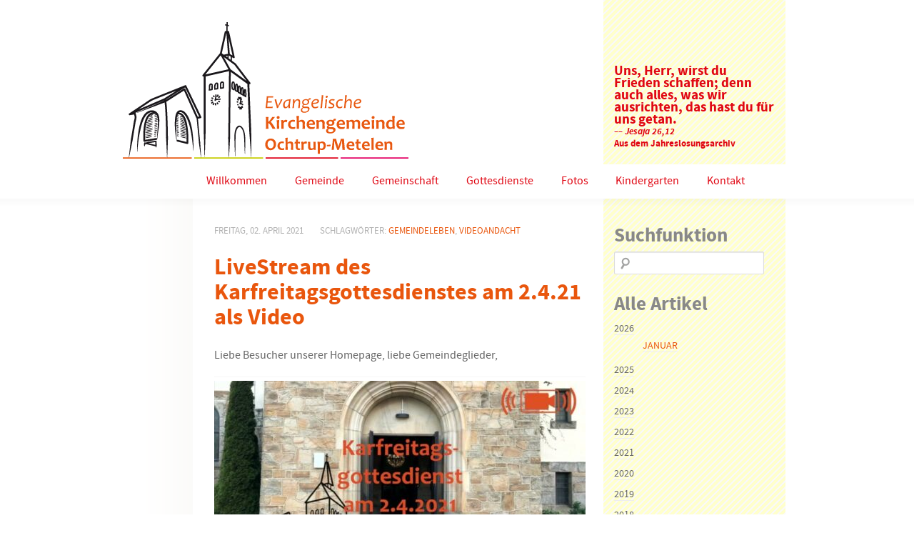

--- FILE ---
content_type: text/html; charset=UTF-8
request_url: https://evangelisch-in-ochtrup.de/2021/livestream-des-karfreitagsgottesdienstes-am-2-4-21-als-video/
body_size: 11184
content:
<!DOCTYPE html PUBLIC "-//W3C//DTD XHTML 1.0 Transitional//EN" "http://www.w3.org/TR/xhtml1/DTD/xhtml1-transitional.dtd">
<html xmlns="http://www.w3.org/1999/xhtml">
<head>
	<meta http-equiv="Content-Type" content="text/html; charset=UTF-8" />
    <meta name="viewport" content="width=device-width" />
    <link href="https://evangelisch-in-ochtrup.de/wp-content/themes/evangelisch-in-ochtrup/style.css" rel="stylesheet" type="text/css" />

    <title>LiveStream des Karfreitagsgottesdienstes am 2.4.21 als Video | Evangelische Kirchengemeinde Ochtrup-Metelen</title>

    <meta name='robots' content='max-image-preview:large' />

<link rel="alternate" type="application/rss+xml" title="Podcast Feed: An(ge)dacht (MP3 Feed)" href="https://evangelisch-in-ochtrup.de/feed/mp3/" />
<link rel="alternate" type="application/rss+xml" title="Evangelische Kirchengemeinde Ochtrup-Metelen &raquo; Kommentar-Feed zu LiveStream des Karfreitagsgottesdienstes am 2.4.21 als Video" href="https://evangelisch-in-ochtrup.de/2021/livestream-des-karfreitagsgottesdienstes-am-2-4-21-als-video/feed/" />
<link rel="alternate" title="oEmbed (JSON)" type="application/json+oembed" href="https://evangelisch-in-ochtrup.de/wp-json/oembed/1.0/embed?url=https%3A%2F%2Fevangelisch-in-ochtrup.de%2F2021%2Flivestream-des-karfreitagsgottesdienstes-am-2-4-21-als-video%2F" />
<link rel="alternate" title="oEmbed (XML)" type="text/xml+oembed" href="https://evangelisch-in-ochtrup.de/wp-json/oembed/1.0/embed?url=https%3A%2F%2Fevangelisch-in-ochtrup.de%2F2021%2Flivestream-des-karfreitagsgottesdienstes-am-2-4-21-als-video%2F&#038;format=xml" />
<style id='wp-img-auto-sizes-contain-inline-css' type='text/css'>
img:is([sizes=auto i],[sizes^="auto," i]){contain-intrinsic-size:3000px 1500px}
/*# sourceURL=wp-img-auto-sizes-contain-inline-css */
</style>
<link rel='stylesheet' id='podlove-frontend-css-css' href='https://evangelisch-in-ochtrup.de/wp-content/plugins/podlove-podcasting-plugin-for-wordpress/css/frontend.css?ver=1.0' type='text/css' media='all' />
<link rel='stylesheet' id='podlove-admin-font-css' href='https://evangelisch-in-ochtrup.de/wp-content/plugins/podlove-podcasting-plugin-for-wordpress/css/admin-font.css?ver=4.3.3' type='text/css' media='all' />
<style id='wp-block-library-inline-css' type='text/css'>
:root{--wp-block-synced-color:#7a00df;--wp-block-synced-color--rgb:122,0,223;--wp-bound-block-color:var(--wp-block-synced-color);--wp-editor-canvas-background:#ddd;--wp-admin-theme-color:#007cba;--wp-admin-theme-color--rgb:0,124,186;--wp-admin-theme-color-darker-10:#006ba1;--wp-admin-theme-color-darker-10--rgb:0,107,160.5;--wp-admin-theme-color-darker-20:#005a87;--wp-admin-theme-color-darker-20--rgb:0,90,135;--wp-admin-border-width-focus:2px}@media (min-resolution:192dpi){:root{--wp-admin-border-width-focus:1.5px}}.wp-element-button{cursor:pointer}:root .has-very-light-gray-background-color{background-color:#eee}:root .has-very-dark-gray-background-color{background-color:#313131}:root .has-very-light-gray-color{color:#eee}:root .has-very-dark-gray-color{color:#313131}:root .has-vivid-green-cyan-to-vivid-cyan-blue-gradient-background{background:linear-gradient(135deg,#00d084,#0693e3)}:root .has-purple-crush-gradient-background{background:linear-gradient(135deg,#34e2e4,#4721fb 50%,#ab1dfe)}:root .has-hazy-dawn-gradient-background{background:linear-gradient(135deg,#faaca8,#dad0ec)}:root .has-subdued-olive-gradient-background{background:linear-gradient(135deg,#fafae1,#67a671)}:root .has-atomic-cream-gradient-background{background:linear-gradient(135deg,#fdd79a,#004a59)}:root .has-nightshade-gradient-background{background:linear-gradient(135deg,#330968,#31cdcf)}:root .has-midnight-gradient-background{background:linear-gradient(135deg,#020381,#2874fc)}:root{--wp--preset--font-size--normal:16px;--wp--preset--font-size--huge:42px}.has-regular-font-size{font-size:1em}.has-larger-font-size{font-size:2.625em}.has-normal-font-size{font-size:var(--wp--preset--font-size--normal)}.has-huge-font-size{font-size:var(--wp--preset--font-size--huge)}.has-text-align-center{text-align:center}.has-text-align-left{text-align:left}.has-text-align-right{text-align:right}.has-fit-text{white-space:nowrap!important}#end-resizable-editor-section{display:none}.aligncenter{clear:both}.items-justified-left{justify-content:flex-start}.items-justified-center{justify-content:center}.items-justified-right{justify-content:flex-end}.items-justified-space-between{justify-content:space-between}.screen-reader-text{border:0;clip-path:inset(50%);height:1px;margin:-1px;overflow:hidden;padding:0;position:absolute;width:1px;word-wrap:normal!important}.screen-reader-text:focus{background-color:#ddd;clip-path:none;color:#444;display:block;font-size:1em;height:auto;left:5px;line-height:normal;padding:15px 23px 14px;text-decoration:none;top:5px;width:auto;z-index:100000}html :where(.has-border-color){border-style:solid}html :where([style*=border-top-color]){border-top-style:solid}html :where([style*=border-right-color]){border-right-style:solid}html :where([style*=border-bottom-color]){border-bottom-style:solid}html :where([style*=border-left-color]){border-left-style:solid}html :where([style*=border-width]){border-style:solid}html :where([style*=border-top-width]){border-top-style:solid}html :where([style*=border-right-width]){border-right-style:solid}html :where([style*=border-bottom-width]){border-bottom-style:solid}html :where([style*=border-left-width]){border-left-style:solid}html :where(img[class*=wp-image-]){height:auto;max-width:100%}:where(figure){margin:0 0 1em}html :where(.is-position-sticky){--wp-admin--admin-bar--position-offset:var(--wp-admin--admin-bar--height,0px)}@media screen and (max-width:600px){html :where(.is-position-sticky){--wp-admin--admin-bar--position-offset:0px}}

/*# sourceURL=wp-block-library-inline-css */
</style><style id='global-styles-inline-css' type='text/css'>
:root{--wp--preset--aspect-ratio--square: 1;--wp--preset--aspect-ratio--4-3: 4/3;--wp--preset--aspect-ratio--3-4: 3/4;--wp--preset--aspect-ratio--3-2: 3/2;--wp--preset--aspect-ratio--2-3: 2/3;--wp--preset--aspect-ratio--16-9: 16/9;--wp--preset--aspect-ratio--9-16: 9/16;--wp--preset--color--black: #000000;--wp--preset--color--cyan-bluish-gray: #abb8c3;--wp--preset--color--white: #ffffff;--wp--preset--color--pale-pink: #f78da7;--wp--preset--color--vivid-red: #cf2e2e;--wp--preset--color--luminous-vivid-orange: #ff6900;--wp--preset--color--luminous-vivid-amber: #fcb900;--wp--preset--color--light-green-cyan: #7bdcb5;--wp--preset--color--vivid-green-cyan: #00d084;--wp--preset--color--pale-cyan-blue: #8ed1fc;--wp--preset--color--vivid-cyan-blue: #0693e3;--wp--preset--color--vivid-purple: #9b51e0;--wp--preset--gradient--vivid-cyan-blue-to-vivid-purple: linear-gradient(135deg,rgb(6,147,227) 0%,rgb(155,81,224) 100%);--wp--preset--gradient--light-green-cyan-to-vivid-green-cyan: linear-gradient(135deg,rgb(122,220,180) 0%,rgb(0,208,130) 100%);--wp--preset--gradient--luminous-vivid-amber-to-luminous-vivid-orange: linear-gradient(135deg,rgb(252,185,0) 0%,rgb(255,105,0) 100%);--wp--preset--gradient--luminous-vivid-orange-to-vivid-red: linear-gradient(135deg,rgb(255,105,0) 0%,rgb(207,46,46) 100%);--wp--preset--gradient--very-light-gray-to-cyan-bluish-gray: linear-gradient(135deg,rgb(238,238,238) 0%,rgb(169,184,195) 100%);--wp--preset--gradient--cool-to-warm-spectrum: linear-gradient(135deg,rgb(74,234,220) 0%,rgb(151,120,209) 20%,rgb(207,42,186) 40%,rgb(238,44,130) 60%,rgb(251,105,98) 80%,rgb(254,248,76) 100%);--wp--preset--gradient--blush-light-purple: linear-gradient(135deg,rgb(255,206,236) 0%,rgb(152,150,240) 100%);--wp--preset--gradient--blush-bordeaux: linear-gradient(135deg,rgb(254,205,165) 0%,rgb(254,45,45) 50%,rgb(107,0,62) 100%);--wp--preset--gradient--luminous-dusk: linear-gradient(135deg,rgb(255,203,112) 0%,rgb(199,81,192) 50%,rgb(65,88,208) 100%);--wp--preset--gradient--pale-ocean: linear-gradient(135deg,rgb(255,245,203) 0%,rgb(182,227,212) 50%,rgb(51,167,181) 100%);--wp--preset--gradient--electric-grass: linear-gradient(135deg,rgb(202,248,128) 0%,rgb(113,206,126) 100%);--wp--preset--gradient--midnight: linear-gradient(135deg,rgb(2,3,129) 0%,rgb(40,116,252) 100%);--wp--preset--font-size--small: 13px;--wp--preset--font-size--medium: 20px;--wp--preset--font-size--large: 36px;--wp--preset--font-size--x-large: 42px;--wp--preset--spacing--20: 0.44rem;--wp--preset--spacing--30: 0.67rem;--wp--preset--spacing--40: 1rem;--wp--preset--spacing--50: 1.5rem;--wp--preset--spacing--60: 2.25rem;--wp--preset--spacing--70: 3.38rem;--wp--preset--spacing--80: 5.06rem;--wp--preset--shadow--natural: 6px 6px 9px rgba(0, 0, 0, 0.2);--wp--preset--shadow--deep: 12px 12px 50px rgba(0, 0, 0, 0.4);--wp--preset--shadow--sharp: 6px 6px 0px rgba(0, 0, 0, 0.2);--wp--preset--shadow--outlined: 6px 6px 0px -3px rgb(255, 255, 255), 6px 6px rgb(0, 0, 0);--wp--preset--shadow--crisp: 6px 6px 0px rgb(0, 0, 0);}:where(.is-layout-flex){gap: 0.5em;}:where(.is-layout-grid){gap: 0.5em;}body .is-layout-flex{display: flex;}.is-layout-flex{flex-wrap: wrap;align-items: center;}.is-layout-flex > :is(*, div){margin: 0;}body .is-layout-grid{display: grid;}.is-layout-grid > :is(*, div){margin: 0;}:where(.wp-block-columns.is-layout-flex){gap: 2em;}:where(.wp-block-columns.is-layout-grid){gap: 2em;}:where(.wp-block-post-template.is-layout-flex){gap: 1.25em;}:where(.wp-block-post-template.is-layout-grid){gap: 1.25em;}.has-black-color{color: var(--wp--preset--color--black) !important;}.has-cyan-bluish-gray-color{color: var(--wp--preset--color--cyan-bluish-gray) !important;}.has-white-color{color: var(--wp--preset--color--white) !important;}.has-pale-pink-color{color: var(--wp--preset--color--pale-pink) !important;}.has-vivid-red-color{color: var(--wp--preset--color--vivid-red) !important;}.has-luminous-vivid-orange-color{color: var(--wp--preset--color--luminous-vivid-orange) !important;}.has-luminous-vivid-amber-color{color: var(--wp--preset--color--luminous-vivid-amber) !important;}.has-light-green-cyan-color{color: var(--wp--preset--color--light-green-cyan) !important;}.has-vivid-green-cyan-color{color: var(--wp--preset--color--vivid-green-cyan) !important;}.has-pale-cyan-blue-color{color: var(--wp--preset--color--pale-cyan-blue) !important;}.has-vivid-cyan-blue-color{color: var(--wp--preset--color--vivid-cyan-blue) !important;}.has-vivid-purple-color{color: var(--wp--preset--color--vivid-purple) !important;}.has-black-background-color{background-color: var(--wp--preset--color--black) !important;}.has-cyan-bluish-gray-background-color{background-color: var(--wp--preset--color--cyan-bluish-gray) !important;}.has-white-background-color{background-color: var(--wp--preset--color--white) !important;}.has-pale-pink-background-color{background-color: var(--wp--preset--color--pale-pink) !important;}.has-vivid-red-background-color{background-color: var(--wp--preset--color--vivid-red) !important;}.has-luminous-vivid-orange-background-color{background-color: var(--wp--preset--color--luminous-vivid-orange) !important;}.has-luminous-vivid-amber-background-color{background-color: var(--wp--preset--color--luminous-vivid-amber) !important;}.has-light-green-cyan-background-color{background-color: var(--wp--preset--color--light-green-cyan) !important;}.has-vivid-green-cyan-background-color{background-color: var(--wp--preset--color--vivid-green-cyan) !important;}.has-pale-cyan-blue-background-color{background-color: var(--wp--preset--color--pale-cyan-blue) !important;}.has-vivid-cyan-blue-background-color{background-color: var(--wp--preset--color--vivid-cyan-blue) !important;}.has-vivid-purple-background-color{background-color: var(--wp--preset--color--vivid-purple) !important;}.has-black-border-color{border-color: var(--wp--preset--color--black) !important;}.has-cyan-bluish-gray-border-color{border-color: var(--wp--preset--color--cyan-bluish-gray) !important;}.has-white-border-color{border-color: var(--wp--preset--color--white) !important;}.has-pale-pink-border-color{border-color: var(--wp--preset--color--pale-pink) !important;}.has-vivid-red-border-color{border-color: var(--wp--preset--color--vivid-red) !important;}.has-luminous-vivid-orange-border-color{border-color: var(--wp--preset--color--luminous-vivid-orange) !important;}.has-luminous-vivid-amber-border-color{border-color: var(--wp--preset--color--luminous-vivid-amber) !important;}.has-light-green-cyan-border-color{border-color: var(--wp--preset--color--light-green-cyan) !important;}.has-vivid-green-cyan-border-color{border-color: var(--wp--preset--color--vivid-green-cyan) !important;}.has-pale-cyan-blue-border-color{border-color: var(--wp--preset--color--pale-cyan-blue) !important;}.has-vivid-cyan-blue-border-color{border-color: var(--wp--preset--color--vivid-cyan-blue) !important;}.has-vivid-purple-border-color{border-color: var(--wp--preset--color--vivid-purple) !important;}.has-vivid-cyan-blue-to-vivid-purple-gradient-background{background: var(--wp--preset--gradient--vivid-cyan-blue-to-vivid-purple) !important;}.has-light-green-cyan-to-vivid-green-cyan-gradient-background{background: var(--wp--preset--gradient--light-green-cyan-to-vivid-green-cyan) !important;}.has-luminous-vivid-amber-to-luminous-vivid-orange-gradient-background{background: var(--wp--preset--gradient--luminous-vivid-amber-to-luminous-vivid-orange) !important;}.has-luminous-vivid-orange-to-vivid-red-gradient-background{background: var(--wp--preset--gradient--luminous-vivid-orange-to-vivid-red) !important;}.has-very-light-gray-to-cyan-bluish-gray-gradient-background{background: var(--wp--preset--gradient--very-light-gray-to-cyan-bluish-gray) !important;}.has-cool-to-warm-spectrum-gradient-background{background: var(--wp--preset--gradient--cool-to-warm-spectrum) !important;}.has-blush-light-purple-gradient-background{background: var(--wp--preset--gradient--blush-light-purple) !important;}.has-blush-bordeaux-gradient-background{background: var(--wp--preset--gradient--blush-bordeaux) !important;}.has-luminous-dusk-gradient-background{background: var(--wp--preset--gradient--luminous-dusk) !important;}.has-pale-ocean-gradient-background{background: var(--wp--preset--gradient--pale-ocean) !important;}.has-electric-grass-gradient-background{background: var(--wp--preset--gradient--electric-grass) !important;}.has-midnight-gradient-background{background: var(--wp--preset--gradient--midnight) !important;}.has-small-font-size{font-size: var(--wp--preset--font-size--small) !important;}.has-medium-font-size{font-size: var(--wp--preset--font-size--medium) !important;}.has-large-font-size{font-size: var(--wp--preset--font-size--large) !important;}.has-x-large-font-size{font-size: var(--wp--preset--font-size--x-large) !important;}
/*# sourceURL=global-styles-inline-css */
</style>

<style id='classic-theme-styles-inline-css' type='text/css'>
/*! This file is auto-generated */
.wp-block-button__link{color:#fff;background-color:#32373c;border-radius:9999px;box-shadow:none;text-decoration:none;padding:calc(.667em + 2px) calc(1.333em + 2px);font-size:1.125em}.wp-block-file__button{background:#32373c;color:#fff;text-decoration:none}
/*# sourceURL=/wp-includes/css/classic-themes.min.css */
</style>
<link rel='stylesheet' id='accordion_archives-css' href='https://evangelisch-in-ochtrup.de/wp-content/plugins/accordion-archive-widget/style.css?ver=1.0' type='text/css' media='all' />
<link rel='stylesheet' id='fancybox-for-wp-css' href='https://evangelisch-in-ochtrup.de/wp-content/plugins/fancybox-for-wordpress/assets/css/fancybox.css?ver=1.3.4' type='text/css' media='all' />
<link rel='stylesheet' id='video-js-css' href='https://evangelisch-in-ochtrup.de/wp-content/plugins/video-embed-thumbnail-generator/video-js/video-js.min.css?ver=7.11.4' type='text/css' media='all' />
<link rel='stylesheet' id='video-js-kg-skin-css' href='https://evangelisch-in-ochtrup.de/wp-content/plugins/video-embed-thumbnail-generator/video-js/kg-video-js-skin.css?ver=4.10.5' type='text/css' media='all' />
<link rel='stylesheet' id='kgvid_video_styles-css' href='https://evangelisch-in-ochtrup.de/wp-content/plugins/video-embed-thumbnail-generator/src/public/css/videopack-styles.css?ver=4.10.5' type='text/css' media='all' />
<script type="text/javascript" src="https://evangelisch-in-ochtrup.de/wp-includes/js/jquery/jquery.min.js?ver=3.7.1" id="jquery-core-js"></script>
<script type="text/javascript" src="https://evangelisch-in-ochtrup.de/wp-includes/js/jquery/jquery-migrate.min.js?ver=3.4.1" id="jquery-migrate-js"></script>
<script type="text/javascript" src="https://evangelisch-in-ochtrup.de/wp-content/plugins/accordion-archive-widget/script.js?ver=6.9" id="accordion_archives_script-js"></script>
<script type="text/javascript" src="https://evangelisch-in-ochtrup.de/wp-content/plugins/fancybox-for-wordpress/assets/js/purify.min.js?ver=1.3.4" id="purify-js"></script>
<script type="text/javascript" src="https://evangelisch-in-ochtrup.de/wp-content/plugins/fancybox-for-wordpress/assets/js/jquery.fancybox.js?ver=1.3.4" id="fancybox-for-wp-js"></script>
<script type="text/javascript" src="https://evangelisch-in-ochtrup.de/wp-content/plugins/podlove-web-player/web-player/embed.js?ver=5.9.2" id="podlove-web-player-player-js"></script>
<script type="text/javascript" src="https://evangelisch-in-ochtrup.de/wp-content/plugins/podlove-web-player/js/cache.js?ver=5.9.2" id="podlove-web-player-player-cache-js"></script>
<link rel="EditURI" type="application/rsd+xml" title="RSD" href="https://evangelisch-in-ochtrup.de/xmlrpc.php?rsd" />
<meta name="generator" content="WordPress 6.9" />
<link rel="canonical" href="https://evangelisch-in-ochtrup.de/2021/livestream-des-karfreitagsgottesdienstes-am-2-4-21-als-video/" />
<link rel='shortlink' href='https://evangelisch-in-ochtrup.de/?p=10639' />

<!-- Fancybox for WordPress v3.3.7 -->
<style type="text/css">
	.fancybox-slide--image .fancybox-content{background-color: #FFFFFF}div.fancybox-caption{display:none !important;}
	
	img.fancybox-image{border-width:10px;border-color:#FFFFFF;border-style:solid;}
	div.fancybox-bg{background-color:rgba(0,0,0,0.6);opacity:1 !important;}div.fancybox-content{border-color:#FFFFFF}
	div#fancybox-title{background-color:#FFFFFF}
	div.fancybox-content{background-color:#FFFFFF}
	div#fancybox-title-inside{color:#333333}
	
	
	
	div.fancybox-caption p.caption-title{display:inline-block}
	div.fancybox-caption p.caption-title{font-size:14px}
	div.fancybox-caption p.caption-title{color:#333333}
	div.fancybox-caption {color:#333333}div.fancybox-caption p.caption-title {background:#fff; width:auto;padding:10px 30px;}div.fancybox-content p.caption-title{color:#333333;margin: 0;padding: 5px 0;}body.fancybox-active .fancybox-container .fancybox-stage .fancybox-content .fancybox-close-small{display:block;}
</style><script type="text/javascript">
	jQuery(function () {

		var mobileOnly = false;
		
		if (mobileOnly) {
			return;
		}

		jQuery.fn.getTitle = function () { // Copy the title of every IMG tag and add it to its parent A so that fancybox can show titles
			var arr = jQuery("a[data-fancybox]");jQuery.each(arr, function() {var title = jQuery(this).children("img").attr("title") || '';var figCaptionHtml = jQuery(this).next("figcaption").html() || '';var processedCaption = figCaptionHtml;if (figCaptionHtml.length && typeof DOMPurify === 'function') {processedCaption = DOMPurify.sanitize(figCaptionHtml, {USE_PROFILES: {html: true}});} else if (figCaptionHtml.length) {processedCaption = jQuery("<div>").text(figCaptionHtml).html();}var newTitle = title;if (processedCaption.length) {newTitle = title.length ? title + " " + processedCaption : processedCaption;}if (newTitle.length) {jQuery(this).attr("title", newTitle);}});		}

		// Supported file extensions

				var thumbnails = jQuery("a:has(img)").not(".nolightbox").not('.envira-gallery-link').not('.ngg-simplelightbox').filter(function () {
			return /\.(jpe?g|png|gif|mp4|webp|bmp|pdf)(\?[^/]*)*$/i.test(jQuery(this).attr('href'))
		});
		

		// Add data-type iframe for links that are not images or videos.
		var iframeLinks = jQuery('.fancyboxforwp').filter(function () {
			return !/\.(jpe?g|png|gif|mp4|webp|bmp|pdf)(\?[^/]*)*$/i.test(jQuery(this).attr('href'))
		}).filter(function () {
			return !/vimeo|youtube/i.test(jQuery(this).attr('href'))
		});
		iframeLinks.attr({"data-type": "iframe"}).getTitle();

				// Gallery All
		thumbnails.addClass("fancyboxforwp").attr("data-fancybox", "gallery").getTitle();
		iframeLinks.attr({"data-fancybox": "gallery"}).getTitle();

		// Gallery type NONE
		
		// Call fancybox and apply it on any link with a rel atribute that starts with "fancybox", with the options set on the admin panel
		jQuery("a.fancyboxforwp").fancyboxforwp({
			loop: false,
			smallBtn: true,
			zoomOpacity: "auto",
			animationEffect: "fade",
			animationDuration: 500,
			transitionEffect: "fade",
			transitionDuration: "300",
			overlayShow: true,
			overlayOpacity: "0.6",
			titleShow: true,
			titlePosition: "inside",
			keyboard: true,
			showCloseButton: true,
			arrows: true,
			clickContent:false,
			clickSlide: "close",
			mobile: {
				clickContent: function (current, event) {
					return current.type === "image" ? "toggleControls" : false;
				},
				clickSlide: function (current, event) {
					return current.type === "image" ? "close" : "close";
				},
			},
			wheel: false,
			toolbar: true,
			preventCaptionOverlap: true,
			onInit: function() { },			onDeactivate
	: function() { },		beforeClose: function() { },			afterShow: function(instance) { jQuery( ".fancybox-image" ).on("click", function( ){ ( instance.isScaledDown() ) ? instance.scaleToActual() : instance.scaleToFit() }) },				afterClose: function() { },					caption : function( instance, item ) {var title = "";if("undefined" != typeof jQuery(this).context ){var title = jQuery(this).context.title;} else { var title = ("undefined" != typeof jQuery(this).attr("title")) ? jQuery(this).attr("title") : false;}var caption = jQuery(this).data('caption') || '';if ( item.type === 'image' && title.length ) {caption = (caption.length ? caption + '<br />' : '') + '<p class="caption-title">'+jQuery("<div>").text(title).html()+'</p>' ;}if (typeof DOMPurify === "function" && caption.length) { return DOMPurify.sanitize(caption, {USE_PROFILES: {html: true}}); } else { return jQuery("<div>").text(caption).html(); }},
		afterLoad : function( instance, current ) {var captionContent = current.opts.caption || '';var sanitizedCaptionString = '';if (typeof DOMPurify === 'function' && captionContent.length) {sanitizedCaptionString = DOMPurify.sanitize(captionContent, {USE_PROFILES: {html: true}});} else if (captionContent.length) { sanitizedCaptionString = jQuery("<div>").text(captionContent).html();}if (sanitizedCaptionString.length) { current.$content.append(jQuery('<div class=\"fancybox-custom-caption inside-caption\" style=\" position: absolute;left:0;right:0;color:#000;margin:0 auto;bottom:0;text-align:center;background-color:#FFFFFF \"></div>').html(sanitizedCaptionString)); }},
			})
		;

			})
</script>
<!-- END Fancybox for WordPress -->
<style type="text/css">
	span.oe_textdirection { unicode-bidi: bidi-override; direction: rtl; }
	span.oe_displaynone { display: none; }
</style>

    <!-- Schriften -->
    <link rel="stylesheet" href="https://evangelisch-in-ochtrup.de/wp-content/themes/evangelisch-in-ochtrup/fonts.css" type="text/css" />

    <link rel="shortcut icon" href="https://evangelisch-in-ochtrup.de/wp-content/themes/evangelisch-in-ochtrup/favicon.ico" type="image/x-icon" />

         </head>

<body class="no-js">
<div id="container">
	<div id="head">
    	<div id="logo"></div>
        <div id="sidebar_top">
        	<div id="sidebar_top_content">
            	                            <h2 style="font-size: 1.2em; margin-bottom: 5px;">
			Uns, Herr, wirst du Frieden schaffen; denn auch alles, was wir ausrichten, das hast du für uns getan.			<br />
			<span style="font-size: 0.7em;">
				<em>–– Jesaja 26,12</em>
				<br>
				Aus dem Jahreslosungsarchiv
			</span>
		</h2>
                                    </div>
        </div>
    </div>
    <div id="menu">
    	<div id="menucontainer">
            <div class="menu-hauptmenue-container"><ul id="menu-hauptmenue" class="menu"><li id="menu-item-22" class="menu-item menu-item-type-custom menu-item-object-custom menu-item-home menu-item-22"><a href="//evangelisch-in-ochtrup.de/">Willkommen</a></li>
<li id="menu-item-67" class="menu-item menu-item-type-post_type menu-item-object-page menu-item-has-children menu-item-67"><a href="https://evangelisch-in-ochtrup.de/gemeinde/">Gemeinde</a>
<ul class="sub-menu">
	<li id="menu-item-69" class="menu-item menu-item-type-post_type menu-item-object-page menu-item-has-children menu-item-69"><a href="https://evangelisch-in-ochtrup.de/gemeinde/ochtrup/">Ochtrup</a>
	<ul class="sub-menu">
		<li id="menu-item-2122" class="menu-item menu-item-type-post_type menu-item-object-page menu-item-2122"><a href="https://evangelisch-in-ochtrup.de/gemeinde/ochtrup/evangelische-kirche-ochtrup/">Kirche</a></li>
		<li id="menu-item-2121" class="menu-item menu-item-type-post_type menu-item-object-page menu-item-2121"><a href="https://evangelisch-in-ochtrup.de/gemeinde/ochtrup/die-turmuhr-der-evangelischen-kirche-in-ochtrup/">Turmuhr</a></li>
	</ul>
</li>
	<li id="menu-item-68" class="menu-item menu-item-type-post_type menu-item-object-page menu-item-68"><a href="https://evangelisch-in-ochtrup.de/gemeinde/metelen/">Metelen</a></li>
	<li id="menu-item-224" class="menu-item menu-item-type-post_type menu-item-object-page menu-item-224"><a href="https://evangelisch-in-ochtrup.de/gemeinde/ansprechpartner/">Ansprechpartner</a></li>
	<li id="menu-item-591" class="menu-item menu-item-type-post_type menu-item-object-page menu-item-591"><a href="https://evangelisch-in-ochtrup.de/termine/">Termine</a></li>
	<li id="menu-item-3744" class="menu-item menu-item-type-custom menu-item-object-custom menu-item-3744"><a href="https://wirbauen.evangelisch-in-ochtrup.de">Wir Bauen</a></li>
	<li id="menu-item-59" class="menu-item menu-item-type-post_type menu-item-object-page menu-item-59"><a href="https://evangelisch-in-ochtrup.de/gemeinde/gemeindebrief/">Gemeindebriefe</a></li>
	<li id="menu-item-13561" class="menu-item menu-item-type-post_type menu-item-object-page menu-item-13561"><a href="https://evangelisch-in-ochtrup.de/gemeinde/schutzkonzept/">Schutzkonzept</a></li>
</ul>
</li>
<li id="menu-item-60" class="menu-item menu-item-type-post_type menu-item-object-page menu-item-has-children menu-item-60"><a href="https://evangelisch-in-ochtrup.de/gemeinschaft/">Gemeinschaft</a>
<ul class="sub-menu">
	<li id="menu-item-10541" class="menu-item menu-item-type-post_type menu-item-object-page menu-item-10541"><a href="https://evangelisch-in-ochtrup.de/gemeinschaft/oekumene-3/">Ökumene</a></li>
	<li id="menu-item-1001" class="menu-item menu-item-type-custom menu-item-object-custom menu-item-has-children menu-item-1001"><a href="#">Kinder</a>
	<ul class="sub-menu">
		<li id="menu-item-728" class="menu-item menu-item-type-post_type menu-item-object-page menu-item-728"><a href="https://evangelisch-in-ochtrup.de/gemeinschaft/kinder/konfi-kids/">Konfi-Kids</a></li>
		<li id="menu-item-726" class="menu-item menu-item-type-post_type menu-item-object-page menu-item-726"><a href="https://evangelisch-in-ochtrup.de/gemeinschaft/kinder/kinderbibeltage/">Kinderbibeltage</a></li>
	</ul>
</li>
	<li id="menu-item-1002" class="menu-item menu-item-type-custom menu-item-object-custom menu-item-has-children menu-item-1002"><a href="#">Jugendliche</a>
	<ul class="sub-menu">
		<li id="menu-item-724" class="menu-item menu-item-type-post_type menu-item-object-page menu-item-724"><a href="https://evangelisch-in-ochtrup.de/gemeinschaft/jugendliche/konfirmanden/">Konfirmanden</a></li>
	</ul>
</li>
	<li id="menu-item-1003" class="menu-item menu-item-type-custom menu-item-object-custom menu-item-has-children menu-item-1003"><a href="#">Frauen</a>
	<ul class="sub-menu">
		<li id="menu-item-720" class="menu-item menu-item-type-post_type menu-item-object-page menu-item-720"><a href="https://evangelisch-in-ochtrup.de/gemeinschaft/frauen/frauenhilfe-ochtrup/">Frauenhilfe Ochtrup</a></li>
		<li id="menu-item-719" class="menu-item menu-item-type-post_type menu-item-object-page menu-item-719"><a href="https://evangelisch-in-ochtrup.de/gemeinschaft/frauen/frauenhilfe-metelen/">Frauenhilfe Metelen</a></li>
	</ul>
</li>
	<li id="menu-item-1004" class="menu-item menu-item-type-custom menu-item-object-custom menu-item-has-children menu-item-1004"><a href="#">Musik</a>
	<ul class="sub-menu">
		<li id="menu-item-2814" class="menu-item menu-item-type-post_type menu-item-object-page menu-item-2814"><a href="https://evangelisch-in-ochtrup.de/gemeinschaft/musik/junger-chor/">Junger Chor</a></li>
		<li id="menu-item-731" class="menu-item menu-item-type-post_type menu-item-object-page menu-item-731"><a href="https://evangelisch-in-ochtrup.de/gemeinschaft/musik/posaunenchor/">Posaunenchor</a></li>
	</ul>
</li>
	<li id="menu-item-717" class="menu-item menu-item-type-post_type menu-item-object-page menu-item-717"><a href="https://evangelisch-in-ochtrup.de/gemeinschaft/eine-welt-laden/">Eine-Welt-Laden</a></li>
	<li id="menu-item-2313" class="menu-item menu-item-type-post_type menu-item-object-page menu-item-has-children menu-item-2313"><a href="https://evangelisch-in-ochtrup.de/gemeinschaft/soziales/">Soziales</a>
	<ul class="sub-menu">
		<li id="menu-item-2315" class="menu-item menu-item-type-custom menu-item-object-custom menu-item-2315"><a href="https://ingeborgehmke.wixsite.com/meinewebsite">Ochtruper Tafel (ext.)</a></li>
		<li id="menu-item-3300" class="menu-item menu-item-type-custom menu-item-object-custom menu-item-3300"><a href="http://www.hospizverein-ochtrup.de">Hospizverein Ochtrup (ext.)</a></li>
		<li id="menu-item-7921" class="menu-item menu-item-type-post_type menu-item-object-page menu-item-7921"><a href="https://evangelisch-in-ochtrup.de/hospizverein-sternenkinder/">Sternenkinderstele</a></li>
	</ul>
</li>
</ul>
</li>
<li id="menu-item-57" class="menu-item menu-item-type-post_type menu-item-object-page menu-item-has-children menu-item-57"><a href="https://evangelisch-in-ochtrup.de/gottesdienste/">Gottesdienste</a>
<ul class="sub-menu">
	<li id="menu-item-9265" class="menu-item menu-item-type-post_type menu-item-object-page menu-item-9265"><a href="https://evangelisch-in-ochtrup.de/gottesdienste/streams/">Streams</a></li>
	<li id="menu-item-10526" class="menu-item menu-item-type-post_type menu-item-object-page menu-item-10526"><a href="https://evangelisch-in-ochtrup.de/gottesdienste/gottesdienste-andachten/">Andachten</a></li>
	<li id="menu-item-796" class="menu-item menu-item-type-post_type menu-item-object-page menu-item-796"><a href="https://evangelisch-in-ochtrup.de/gottesdienste/familiengottesdienste/">Familiengottesdienste</a></li>
	<li id="menu-item-797" class="menu-item menu-item-type-post_type menu-item-object-page menu-item-797"><a href="https://evangelisch-in-ochtrup.de/gottesdienste/taufen/">Taufen</a></li>
</ul>
</li>
<li id="menu-item-55" class="menu-item menu-item-type-post_type menu-item-object-page menu-item-has-children menu-item-55"><a href="https://evangelisch-in-ochtrup.de/bilder/">Fotos</a>
<ul class="sub-menu">
	<li id="menu-item-4250" class="menu-item menu-item-type-post_type menu-item-object-page menu-item-4250"><a href="https://evangelisch-in-ochtrup.de/bilder/">Alben</a></li>
	<li id="menu-item-4249" class="menu-item menu-item-type-post_type menu-item-object-page menu-item-4249"><a href="https://evangelisch-in-ochtrup.de/kirchenbilder/">Unsere Kirchen</a></li>
	<li id="menu-item-4251" class="menu-item menu-item-type-post_type menu-item-object-page menu-item-4251"><a href="https://evangelisch-in-ochtrup.de/bildarchiv/">Archiv</a></li>
</ul>
</li>
<li id="menu-item-2887" class="menu-item menu-item-type-custom menu-item-object-custom menu-item-2887"><a href="http://ev-jona-kindergarten.de/">Kindergarten</a></li>
<li id="menu-item-56" class="menu-item menu-item-type-post_type menu-item-object-page menu-item-56"><a href="https://evangelisch-in-ochtrup.de/kontakt/">Kontakt</a></li>
</ul></div>        </div>
    </div>
    <div id="give_me_space"></div>
   	<div id="showcase_broad" style="display: none;"></div>
    <div id="content">
    	<div id="content_inner">

            
			                                    <div id="slider-buttons"></div><div class="clear"></div>
			                    	                        <div class="post">
                        	<p class="above_post">
                	<span class="datum">Freitag, 02. April 2021</span>
                    <span class="keywords">Schlagwörter: <a href="https://evangelisch-in-ochtrup.de/tag/gemeindeleben/" rel="tag">Gemeindeleben</a>, <a href="https://evangelisch-in-ochtrup.de/tag/videoandacht/" rel="tag">Videoandacht</a></span>
                    <span class="edit"></span>
                 </p>
                        <h1 class="title">LiveStream des Karfreitagsgottesdienstes am 2.4.21 als Video</h1>

                <div class="entry">
                                            						                        <p>Liebe Besucher unserer Homepage, liebe Gemeindeglieder,</p>
<div id="attachment_10457" class="wp-caption aligncenter">
<p id="caption-attachment-10457" class="wp-caption-text"><a href="https://evangelisch-in-ochtrup.de/wp-content/uploads/2021/04/Karfreitagsgottesdienst-am-2.4_thumb1.jpg"><img fetchpriority="high" decoding="async" class="aligncenter size-seitenbreite wp-image-10644" src="https://evangelisch-in-ochtrup.de/wp-content/uploads/2021/04/Karfreitagsgottesdienst-am-2.4_thumb1-520x292.jpg" alt="" width="520" height="292" srcset="https://evangelisch-in-ochtrup.de/wp-content/uploads/2021/04/Karfreitagsgottesdienst-am-2.4_thumb1-520x292.jpg 520w, https://evangelisch-in-ochtrup.de/wp-content/uploads/2021/04/Karfreitagsgottesdienst-am-2.4_thumb1-300x169.jpg 300w, https://evangelisch-in-ochtrup.de/wp-content/uploads/2021/04/Karfreitagsgottesdienst-am-2.4_thumb1-768x432.jpg 768w, https://evangelisch-in-ochtrup.de/wp-content/uploads/2021/04/Karfreitagsgottesdienst-am-2.4_thumb1-250x141.jpg 250w, https://evangelisch-in-ochtrup.de/wp-content/uploads/2021/04/Karfreitagsgottesdienst-am-2.4_thumb1.jpg 854w" sizes="(max-width: 520px) 100vw, 520px" /></a></p>
</div>
<p>den Live-Stream des Karfreitagsgottesdienstes am 2.4.21 finden Sie ab sofort unter <strong>Gottesdienste</strong> – <a href="https://evangelisch-in-ochtrup.de/gottesdienste/streams/">Streams</a></p>
                                                                <div class="clear"></div>

                    
                </div>

            </div>
                                      <div id="entry_navigation">
                   <p class="old_articles"> </p>
                   <p class="new_articles"> </p>
               </div>
                                 <div class="clear"></div>

           
                    </div>

        <div id="sidebar">
						            <div class="clear"></div>
                       		                    <h3 class="widget-title">Suchfunktion</h3><form role="search" method="get" id="searchform" class="searchform" action="https://evangelisch-in-ochtrup.de/">
				<div>
					<label class="screen-reader-text" for="s">Suche nach:</label>
					<input type="text" value="" name="s" id="s" />
					<input type="submit" id="searchsubmit" value="Suchen" />
				</div>
			</form><h3 class="widget-title">Alle Artikel</h3>		<ul>
<li class="archive-accordion-year"><a>2026</a><ul><li class="archive-accordion-month"><a href="https://evangelisch-in-ochtrup.de/2026/01/">Januar</a></li></ul></li><li class="archive-accordion-year"><a>2025</a><ul><li class="archive-accordion-month"><a href="https://evangelisch-in-ochtrup.de/2025/01/">Dezember</a></li><li class="archive-accordion-month"><a href="https://evangelisch-in-ochtrup.de/2025/11/">November</a></li><li class="archive-accordion-month"><a href="https://evangelisch-in-ochtrup.de/2025/01/">Oktober</a></li><li class="archive-accordion-month"><a href="https://evangelisch-in-ochtrup.de/2025/09/">September</a></li><li class="archive-accordion-month"><a href="https://evangelisch-in-ochtrup.de/2025/01/">Juli</a></li><li class="archive-accordion-month"><a href="https://evangelisch-in-ochtrup.de/2025/01/">Mai</a></li><li class="archive-accordion-month"><a href="https://evangelisch-in-ochtrup.de/2025/04/">April</a></li><li class="archive-accordion-month"><a href="https://evangelisch-in-ochtrup.de/2025/01/">März</a></li><li class="archive-accordion-month"><a href="https://evangelisch-in-ochtrup.de/2025/01/">Februar</a></li><li class="archive-accordion-month"><a href="https://evangelisch-in-ochtrup.de/2025/01/">Januar</a></li></ul></li><li class="archive-accordion-year"><a>2024</a><ul><li class="archive-accordion-month"><a href="https://evangelisch-in-ochtrup.de/2024/01/">Dezember</a></li><li class="archive-accordion-month"><a href="https://evangelisch-in-ochtrup.de/2024/11/">November</a></li><li class="archive-accordion-month"><a href="https://evangelisch-in-ochtrup.de/2024/01/">Oktober</a></li><li class="archive-accordion-month"><a href="https://evangelisch-in-ochtrup.de/2024/09/">September</a></li><li class="archive-accordion-month"><a href="https://evangelisch-in-ochtrup.de/2024/08/">August</a></li><li class="archive-accordion-month"><a href="https://evangelisch-in-ochtrup.de/2024/01/">Juli</a></li><li class="archive-accordion-month"><a href="https://evangelisch-in-ochtrup.de/2024/01/">Juni</a></li><li class="archive-accordion-month"><a href="https://evangelisch-in-ochtrup.de/2024/01/">Mai</a></li><li class="archive-accordion-month"><a href="https://evangelisch-in-ochtrup.de/2024/04/">April</a></li><li class="archive-accordion-month"><a href="https://evangelisch-in-ochtrup.de/2024/01/">März</a></li><li class="archive-accordion-month"><a href="https://evangelisch-in-ochtrup.de/2024/01/">Februar</a></li><li class="archive-accordion-month"><a href="https://evangelisch-in-ochtrup.de/2024/01/">Januar</a></li></ul></li><li class="archive-accordion-year"><a>2023</a><ul><li class="archive-accordion-month"><a href="https://evangelisch-in-ochtrup.de/2023/01/">Dezember</a></li><li class="archive-accordion-month"><a href="https://evangelisch-in-ochtrup.de/2023/11/">November</a></li><li class="archive-accordion-month"><a href="https://evangelisch-in-ochtrup.de/2023/01/">Oktober</a></li><li class="archive-accordion-month"><a href="https://evangelisch-in-ochtrup.de/2023/09/">September</a></li><li class="archive-accordion-month"><a href="https://evangelisch-in-ochtrup.de/2023/08/">August</a></li><li class="archive-accordion-month"><a href="https://evangelisch-in-ochtrup.de/2023/01/">Juli</a></li><li class="archive-accordion-month"><a href="https://evangelisch-in-ochtrup.de/2023/01/">Juni</a></li><li class="archive-accordion-month"><a href="https://evangelisch-in-ochtrup.de/2023/01/">Mai</a></li><li class="archive-accordion-month"><a href="https://evangelisch-in-ochtrup.de/2023/04/">April</a></li><li class="archive-accordion-month"><a href="https://evangelisch-in-ochtrup.de/2023/01/">März</a></li><li class="archive-accordion-month"><a href="https://evangelisch-in-ochtrup.de/2023/01/">Februar</a></li><li class="archive-accordion-month"><a href="https://evangelisch-in-ochtrup.de/2023/01/">Januar</a></li></ul></li><li class="archive-accordion-year"><a>2022</a><ul><li class="archive-accordion-month"><a href="https://evangelisch-in-ochtrup.de/2022/01/">Dezember</a></li><li class="archive-accordion-month"><a href="https://evangelisch-in-ochtrup.de/2022/11/">November</a></li><li class="archive-accordion-month"><a href="https://evangelisch-in-ochtrup.de/2022/01/">Oktober</a></li><li class="archive-accordion-month"><a href="https://evangelisch-in-ochtrup.de/2022/09/">September</a></li><li class="archive-accordion-month"><a href="https://evangelisch-in-ochtrup.de/2022/08/">August</a></li><li class="archive-accordion-month"><a href="https://evangelisch-in-ochtrup.de/2022/01/">Juni</a></li><li class="archive-accordion-month"><a href="https://evangelisch-in-ochtrup.de/2022/01/">Mai</a></li><li class="archive-accordion-month"><a href="https://evangelisch-in-ochtrup.de/2022/04/">April</a></li><li class="archive-accordion-month"><a href="https://evangelisch-in-ochtrup.de/2022/01/">März</a></li><li class="archive-accordion-month"><a href="https://evangelisch-in-ochtrup.de/2022/01/">Februar</a></li><li class="archive-accordion-month"><a href="https://evangelisch-in-ochtrup.de/2022/01/">Januar</a></li></ul></li><li class="archive-accordion-year"><a>2021</a><ul><li class="archive-accordion-month"><a href="https://evangelisch-in-ochtrup.de/2021/01/">Dezember</a></li><li class="archive-accordion-month"><a href="https://evangelisch-in-ochtrup.de/2021/11/">November</a></li><li class="archive-accordion-month"><a href="https://evangelisch-in-ochtrup.de/2021/01/">Oktober</a></li><li class="archive-accordion-month"><a href="https://evangelisch-in-ochtrup.de/2021/09/">September</a></li><li class="archive-accordion-month"><a href="https://evangelisch-in-ochtrup.de/2021/08/">August</a></li><li class="archive-accordion-month"><a href="https://evangelisch-in-ochtrup.de/2021/01/">Juni</a></li><li class="archive-accordion-month"><a href="https://evangelisch-in-ochtrup.de/2021/01/">Mai</a></li><li class="archive-accordion-month"><a href="https://evangelisch-in-ochtrup.de/2021/04/">April</a></li><li class="archive-accordion-month"><a href="https://evangelisch-in-ochtrup.de/2021/01/">März</a></li><li class="archive-accordion-month"><a href="https://evangelisch-in-ochtrup.de/2021/01/">Februar</a></li><li class="archive-accordion-month"><a href="https://evangelisch-in-ochtrup.de/2021/01/">Januar</a></li></ul></li><li class="archive-accordion-year"><a>2020</a><ul><li class="archive-accordion-month"><a href="https://evangelisch-in-ochtrup.de/2020/01/">Dezember</a></li><li class="archive-accordion-month"><a href="https://evangelisch-in-ochtrup.de/2020/11/">November</a></li><li class="archive-accordion-month"><a href="https://evangelisch-in-ochtrup.de/2020/01/">Oktober</a></li><li class="archive-accordion-month"><a href="https://evangelisch-in-ochtrup.de/2020/09/">September</a></li><li class="archive-accordion-month"><a href="https://evangelisch-in-ochtrup.de/2020/08/">August</a></li><li class="archive-accordion-month"><a href="https://evangelisch-in-ochtrup.de/2020/01/">Juli</a></li><li class="archive-accordion-month"><a href="https://evangelisch-in-ochtrup.de/2020/01/">Juni</a></li><li class="archive-accordion-month"><a href="https://evangelisch-in-ochtrup.de/2020/01/">Mai</a></li><li class="archive-accordion-month"><a href="https://evangelisch-in-ochtrup.de/2020/04/">April</a></li><li class="archive-accordion-month"><a href="https://evangelisch-in-ochtrup.de/2020/01/">März</a></li><li class="archive-accordion-month"><a href="https://evangelisch-in-ochtrup.de/2020/01/">Februar</a></li><li class="archive-accordion-month"><a href="https://evangelisch-in-ochtrup.de/2020/01/">Januar</a></li></ul></li><li class="archive-accordion-year"><a>2019</a><ul><li class="archive-accordion-month"><a href="https://evangelisch-in-ochtrup.de/2019/01/">Dezember</a></li><li class="archive-accordion-month"><a href="https://evangelisch-in-ochtrup.de/2019/11/">November</a></li><li class="archive-accordion-month"><a href="https://evangelisch-in-ochtrup.de/2019/01/">Oktober</a></li><li class="archive-accordion-month"><a href="https://evangelisch-in-ochtrup.de/2019/09/">September</a></li><li class="archive-accordion-month"><a href="https://evangelisch-in-ochtrup.de/2019/08/">August</a></li><li class="archive-accordion-month"><a href="https://evangelisch-in-ochtrup.de/2019/01/">Juli</a></li><li class="archive-accordion-month"><a href="https://evangelisch-in-ochtrup.de/2019/01/">Juni</a></li><li class="archive-accordion-month"><a href="https://evangelisch-in-ochtrup.de/2019/01/">Mai</a></li><li class="archive-accordion-month"><a href="https://evangelisch-in-ochtrup.de/2019/04/">April</a></li><li class="archive-accordion-month"><a href="https://evangelisch-in-ochtrup.de/2019/01/">März</a></li><li class="archive-accordion-month"><a href="https://evangelisch-in-ochtrup.de/2019/01/">Februar</a></li><li class="archive-accordion-month"><a href="https://evangelisch-in-ochtrup.de/2019/01/">Januar</a></li></ul></li><li class="archive-accordion-year"><a>2018</a><ul><li class="archive-accordion-month"><a href="https://evangelisch-in-ochtrup.de/2018/01/">Dezember</a></li><li class="archive-accordion-month"><a href="https://evangelisch-in-ochtrup.de/2018/11/">November</a></li><li class="archive-accordion-month"><a href="https://evangelisch-in-ochtrup.de/2018/01/">Oktober</a></li><li class="archive-accordion-month"><a href="https://evangelisch-in-ochtrup.de/2018/09/">September</a></li><li class="archive-accordion-month"><a href="https://evangelisch-in-ochtrup.de/2018/08/">August</a></li><li class="archive-accordion-month"><a href="https://evangelisch-in-ochtrup.de/2018/01/">Juli</a></li><li class="archive-accordion-month"><a href="https://evangelisch-in-ochtrup.de/2018/01/">Juni</a></li><li class="archive-accordion-month"><a href="https://evangelisch-in-ochtrup.de/2018/01/">Mai</a></li><li class="archive-accordion-month"><a href="https://evangelisch-in-ochtrup.de/2018/04/">April</a></li><li class="archive-accordion-month"><a href="https://evangelisch-in-ochtrup.de/2018/01/">März</a></li><li class="archive-accordion-month"><a href="https://evangelisch-in-ochtrup.de/2018/01/">Februar</a></li><li class="archive-accordion-month"><a href="https://evangelisch-in-ochtrup.de/2018/01/">Januar</a></li></ul></li><li class="archive-accordion-year"><a>2017</a><ul><li class="archive-accordion-month"><a href="https://evangelisch-in-ochtrup.de/2017/01/">Dezember</a></li><li class="archive-accordion-month"><a href="https://evangelisch-in-ochtrup.de/2017/11/">November</a></li><li class="archive-accordion-month"><a href="https://evangelisch-in-ochtrup.de/2017/01/">Oktober</a></li><li class="archive-accordion-month"><a href="https://evangelisch-in-ochtrup.de/2017/09/">September</a></li><li class="archive-accordion-month"><a href="https://evangelisch-in-ochtrup.de/2017/08/">August</a></li><li class="archive-accordion-month"><a href="https://evangelisch-in-ochtrup.de/2017/01/">Juli</a></li><li class="archive-accordion-month"><a href="https://evangelisch-in-ochtrup.de/2017/01/">Juni</a></li><li class="archive-accordion-month"><a href="https://evangelisch-in-ochtrup.de/2017/01/">Mai</a></li><li class="archive-accordion-month"><a href="https://evangelisch-in-ochtrup.de/2017/04/">April</a></li><li class="archive-accordion-month"><a href="https://evangelisch-in-ochtrup.de/2017/01/">März</a></li><li class="archive-accordion-month"><a href="https://evangelisch-in-ochtrup.de/2017/01/">Februar</a></li><li class="archive-accordion-month"><a href="https://evangelisch-in-ochtrup.de/2017/01/">Januar</a></li></ul></li><li class="archive-accordion-year"><a>2016</a><ul><li class="archive-accordion-month"><a href="https://evangelisch-in-ochtrup.de/2016/01/">Dezember</a></li><li class="archive-accordion-month"><a href="https://evangelisch-in-ochtrup.de/2016/11/">November</a></li><li class="archive-accordion-month"><a href="https://evangelisch-in-ochtrup.de/2016/01/">Oktober</a></li><li class="archive-accordion-month"><a href="https://evangelisch-in-ochtrup.de/2016/09/">September</a></li><li class="archive-accordion-month"><a href="https://evangelisch-in-ochtrup.de/2016/01/">Juli</a></li><li class="archive-accordion-month"><a href="https://evangelisch-in-ochtrup.de/2016/01/">Juni</a></li><li class="archive-accordion-month"><a href="https://evangelisch-in-ochtrup.de/2016/01/">Mai</a></li><li class="archive-accordion-month"><a href="https://evangelisch-in-ochtrup.de/2016/04/">April</a></li><li class="archive-accordion-month"><a href="https://evangelisch-in-ochtrup.de/2016/01/">März</a></li><li class="archive-accordion-month"><a href="https://evangelisch-in-ochtrup.de/2016/01/">Februar</a></li><li class="archive-accordion-month"><a href="https://evangelisch-in-ochtrup.de/2016/01/">Januar</a></li></ul></li><li class="archive-accordion-year"><a>2015</a><ul><li class="archive-accordion-month"><a href="https://evangelisch-in-ochtrup.de/2015/01/">Dezember</a></li><li class="archive-accordion-month"><a href="https://evangelisch-in-ochtrup.de/2015/11/">November</a></li><li class="archive-accordion-month"><a href="https://evangelisch-in-ochtrup.de/2015/01/">Oktober</a></li><li class="archive-accordion-month"><a href="https://evangelisch-in-ochtrup.de/2015/09/">September</a></li><li class="archive-accordion-month"><a href="https://evangelisch-in-ochtrup.de/2015/08/">August</a></li><li class="archive-accordion-month"><a href="https://evangelisch-in-ochtrup.de/2015/01/">Juni</a></li><li class="archive-accordion-month"><a href="https://evangelisch-in-ochtrup.de/2015/01/">Mai</a></li><li class="archive-accordion-month"><a href="https://evangelisch-in-ochtrup.de/2015/04/">April</a></li><li class="archive-accordion-month"><a href="https://evangelisch-in-ochtrup.de/2015/01/">März</a></li><li class="archive-accordion-month"><a href="https://evangelisch-in-ochtrup.de/2015/01/">Februar</a></li><li class="archive-accordion-month"><a href="https://evangelisch-in-ochtrup.de/2015/01/">Januar</a></li></ul></li><li class="archive-accordion-year"><a>2014</a><ul><li class="archive-accordion-month"><a href="https://evangelisch-in-ochtrup.de/2014/01/">Dezember</a></li><li class="archive-accordion-month"><a href="https://evangelisch-in-ochtrup.de/2014/11/">November</a></li><li class="archive-accordion-month"><a href="https://evangelisch-in-ochtrup.de/2014/01/">Oktober</a></li><li class="archive-accordion-month"><a href="https://evangelisch-in-ochtrup.de/2014/09/">September</a></li><li class="archive-accordion-month"><a href="https://evangelisch-in-ochtrup.de/2014/08/">August</a></li><li class="archive-accordion-month"><a href="https://evangelisch-in-ochtrup.de/2014/01/">Juli</a></li><li class="archive-accordion-month"><a href="https://evangelisch-in-ochtrup.de/2014/01/">Juni</a></li><li class="archive-accordion-month"><a href="https://evangelisch-in-ochtrup.de/2014/01/">Mai</a></li><li class="archive-accordion-month"><a href="https://evangelisch-in-ochtrup.de/2014/04/">April</a></li><li class="archive-accordion-month"><a href="https://evangelisch-in-ochtrup.de/2014/01/">März</a></li><li class="archive-accordion-month"><a href="https://evangelisch-in-ochtrup.de/2014/01/">Februar</a></li><li class="archive-accordion-month"><a href="https://evangelisch-in-ochtrup.de/2014/01/">Januar</a></li></ul></li><li class="archive-accordion-year"><a>2013</a><ul><li class="archive-accordion-month"><a href="https://evangelisch-in-ochtrup.de/2013/01/">Dezember</a></li><li class="archive-accordion-month"><a href="https://evangelisch-in-ochtrup.de/2013/11/">November</a></li><li class="archive-accordion-month"><a href="https://evangelisch-in-ochtrup.de/2013/01/">Oktober</a></li><li class="archive-accordion-month"><a href="https://evangelisch-in-ochtrup.de/2013/09/">September</a></li><li class="archive-accordion-month"><a href="https://evangelisch-in-ochtrup.de/2013/01/">Juli</a></li><li class="archive-accordion-month"><a href="https://evangelisch-in-ochtrup.de/2013/01/">Juni</a></li><li class="archive-accordion-month"><a href="https://evangelisch-in-ochtrup.de/2013/01/">Mai</a></li><li class="archive-accordion-month"><a href="https://evangelisch-in-ochtrup.de/2013/01/">Februar</a></li><li class="archive-accordion-month"><a href="https://evangelisch-in-ochtrup.de/2013/01/">Januar</a></li></ul></li><li class="archive-accordion-year"><a>2012</a><ul><li class="archive-accordion-month"><a href="https://evangelisch-in-ochtrup.de/2012/11/">November</a></li><li class="archive-accordion-month"><a href="https://evangelisch-in-ochtrup.de/2012/08/">August</a></li><li class="archive-accordion-month"><a href="https://evangelisch-in-ochtrup.de/2012/01/">Juli</a></li><li class="archive-accordion-month"><a href="https://evangelisch-in-ochtrup.de/2012/01/">Juni</a></li><li class="archive-accordion-month"><a href="https://evangelisch-in-ochtrup.de/2012/01/">Mai</a></li><li class="archive-accordion-month"><a href="https://evangelisch-in-ochtrup.de/2012/04/">April</a></li><li class="archive-accordion-month"><a href="https://evangelisch-in-ochtrup.de/2012/01/">März</a></li></ul></li><li class="archive-accordion-year"><a>2011</a><ul><li class="archive-accordion-month"><a href="https://evangelisch-in-ochtrup.de/2011/11/">November</a></li></ul></li>		</ul>
<h3 class="widget-title">Stichwortwolke</h3><div class="tagcloud"><a href="https://evangelisch-in-ochtrup.de/tag/andacht/" class="tag-cloud-link tag-link-37 tag-link-position-1" style="font-size: 15.913043478261pt;" aria-label="Andacht (8 Einträge)">Andacht</a>
<a href="https://evangelisch-in-ochtrup.de/tag/ankundigungen/" class="tag-cloud-link tag-link-40 tag-link-position-2" style="font-size: 17.008695652174pt;" aria-label="Ankündigungen (10 Einträge)">Ankündigungen</a>
<a href="https://evangelisch-in-ochtrup.de/tag/ausbildung/" class="tag-cloud-link tag-link-10 tag-link-position-3" style="font-size: 8pt;" aria-label="Ausbildung (1 Eintrag)">Ausbildung</a>
<a href="https://evangelisch-in-ochtrup.de/tag/bericht/" class="tag-cloud-link tag-link-34 tag-link-position-4" style="font-size: 10.191304347826pt;" aria-label="Bericht (2 Einträge)">Bericht</a>
<a href="https://evangelisch-in-ochtrup.de/tag/ehrenamt/" class="tag-cloud-link tag-link-12 tag-link-position-5" style="font-size: 11.652173913043pt;" aria-label="Ehrenamt (3 Einträge)">Ehrenamt</a>
<a href="https://evangelisch-in-ochtrup.de/tag/evensong/" class="tag-cloud-link tag-link-67 tag-link-position-6" style="font-size: 8pt;" aria-label="Evensong (1 Eintrag)">Evensong</a>
<a href="https://evangelisch-in-ochtrup.de/tag/familiengottesdienst/" class="tag-cloud-link tag-link-52 tag-link-position-7" style="font-size: 14.695652173913pt;" aria-label="Familiengottesdienst (6 Einträge)">Familiengottesdienst</a>
<a href="https://evangelisch-in-ochtrup.de/tag/frauenhilfe/" class="tag-cloud-link tag-link-31 tag-link-position-8" style="font-size: 20.173913043478pt;" aria-label="Frauenhilfe (19 Einträge)">Frauenhilfe</a>
<a href="https://evangelisch-in-ochtrup.de/tag/frauenhilfe-metelen/" class="tag-cloud-link tag-link-32 tag-link-position-9" style="font-size: 17.008695652174pt;" aria-label="Frauenhilfe Metelen (10 Einträge)">Frauenhilfe Metelen</a>
<a href="https://evangelisch-in-ochtrup.de/tag/frauenhilfe-ochtrup/" class="tag-cloud-link tag-link-9 tag-link-position-10" style="font-size: 19.930434782609pt;" aria-label="Frauenhilfe Ochtrup (18 Einträge)">Frauenhilfe Ochtrup</a>
<a href="https://evangelisch-in-ochtrup.de/tag/gemeinde/" class="tag-cloud-link tag-link-53 tag-link-position-11" style="font-size: 10.191304347826pt;" aria-label="Gemeinde (2 Einträge)">Gemeinde</a>
<a href="https://evangelisch-in-ochtrup.de/tag/gemeindehaus/" class="tag-cloud-link tag-link-59 tag-link-position-12" style="font-size: 10.191304347826pt;" aria-label="Gemeindehaus (2 Einträge)">Gemeindehaus</a>
<a href="https://evangelisch-in-ochtrup.de/tag/gemeindeleben/" class="tag-cloud-link tag-link-84 tag-link-position-13" style="font-size: 21.147826086957pt;" aria-label="Gemeindeleben (23 Einträge)">Gemeindeleben</a>
<a href="https://evangelisch-in-ochtrup.de/tag/glaube/" class="tag-cloud-link tag-link-25 tag-link-position-14" style="font-size: 15.304347826087pt;" aria-label="Glaube (7 Einträge)">Glaube</a>
<a href="https://evangelisch-in-ochtrup.de/tag/gottesdienst/" class="tag-cloud-link tag-link-30 tag-link-position-15" style="font-size: 17.495652173913pt;" aria-label="Gottesdienst (11 Einträge)">Gottesdienst</a>
<a href="https://evangelisch-in-ochtrup.de/tag/jahresstatistik/" class="tag-cloud-link tag-link-69 tag-link-position-16" style="font-size: 8pt;" aria-label="Jahresstatistik (1 Eintrag)">Jahresstatistik</a>
<a href="https://evangelisch-in-ochtrup.de/tag/jugendarbeit/" class="tag-cloud-link tag-link-7 tag-link-position-17" style="font-size: 17.860869565217pt;" aria-label="Jugendarbeit (12 Einträge)">Jugendarbeit</a>
<a href="https://evangelisch-in-ochtrup.de/tag/jugendgruppe/" class="tag-cloud-link tag-link-8 tag-link-position-18" style="font-size: 10.191304347826pt;" aria-label="Jugendgruppe (2 Einträge)">Jugendgruppe</a>
<a href="https://evangelisch-in-ochtrup.de/tag/jugendliche/" class="tag-cloud-link tag-link-45 tag-link-position-19" style="font-size: 11.652173913043pt;" aria-label="Jugendliche (3 Einträge)">Jugendliche</a>
<a href="https://evangelisch-in-ochtrup.de/tag/junger-chor/" class="tag-cloud-link tag-link-62 tag-link-position-20" style="font-size: 10.191304347826pt;" aria-label="Junger Chor (2 Einträge)">Junger Chor</a>
<a href="https://evangelisch-in-ochtrup.de/tag/kinder/" class="tag-cloud-link tag-link-18 tag-link-position-21" style="font-size: 20.660869565217pt;" aria-label="Kinder (21 Einträge)">Kinder</a>
<a href="https://evangelisch-in-ochtrup.de/tag/kinderbibelnachmittag/" class="tag-cloud-link tag-link-28 tag-link-position-22" style="font-size: 11.652173913043pt;" aria-label="Kinderbibelnachmittag (3 Einträge)">Kinderbibelnachmittag</a>
<a href="https://evangelisch-in-ochtrup.de/tag/kindergarten/" class="tag-cloud-link tag-link-6 tag-link-position-23" style="font-size: 18.713043478261pt;" aria-label="Kindergarten (14 Einträge)">Kindergarten</a>
<a href="https://evangelisch-in-ochtrup.de/tag/kindergottesdienst/" class="tag-cloud-link tag-link-26 tag-link-position-24" style="font-size: 10.191304347826pt;" aria-label="Kindergottesdienst (2 Einträge)">Kindergottesdienst</a>
<a href="https://evangelisch-in-ochtrup.de/tag/kirche/" class="tag-cloud-link tag-link-24 tag-link-position-25" style="font-size: 13.84347826087pt;" aria-label="Kirche (5 Einträge)">Kirche</a>
<a href="https://evangelisch-in-ochtrup.de/tag/kirchenkreis/" class="tag-cloud-link tag-link-23 tag-link-position-26" style="font-size: 11.652173913043pt;" aria-label="Kirchenkreis (3 Einträge)">Kirchenkreis</a>
<a href="https://evangelisch-in-ochtrup.de/tag/kirchenmusik/" class="tag-cloud-link tag-link-22 tag-link-position-27" style="font-size: 18.95652173913pt;" aria-label="Kirchenmusik (15 Einträge)">Kirchenmusik</a>
<a href="https://evangelisch-in-ochtrup.de/tag/konfirmanden/" class="tag-cloud-link tag-link-17 tag-link-position-28" style="font-size: 15.913043478261pt;" aria-label="Konfirmanden (8 Einträge)">Konfirmanden</a>
<a href="https://evangelisch-in-ochtrup.de/tag/kulturkirche/" class="tag-cloud-link tag-link-65 tag-link-position-29" style="font-size: 8pt;" aria-label="Kulturkirche (1 Eintrag)">Kulturkirche</a>
<a href="https://evangelisch-in-ochtrup.de/tag/leben/" class="tag-cloud-link tag-link-36 tag-link-position-30" style="font-size: 11.652173913043pt;" aria-label="Leben (3 Einträge)">Leben</a>
<a href="https://evangelisch-in-ochtrup.de/tag/metelen/" class="tag-cloud-link tag-link-55 tag-link-position-31" style="font-size: 13.84347826087pt;" aria-label="Metelen (5 Einträge)">Metelen</a>
<a href="https://evangelisch-in-ochtrup.de/tag/neujahrsempfang/" class="tag-cloud-link tag-link-68 tag-link-position-32" style="font-size: 8pt;" aria-label="Neujahrsempfang (1 Eintrag)">Neujahrsempfang</a>
<a href="https://evangelisch-in-ochtrup.de/tag/pfarrer/" class="tag-cloud-link tag-link-15 tag-link-position-33" style="font-size: 14.695652173913pt;" aria-label="Pfarrer (6 Einträge)">Pfarrer</a>
<a href="https://evangelisch-in-ochtrup.de/tag/presbyterium/" class="tag-cloud-link tag-link-16 tag-link-position-34" style="font-size: 17.860869565217pt;" aria-label="Presbyterium (12 Einträge)">Presbyterium</a>
<a href="https://evangelisch-in-ochtrup.de/tag/reformationsjahr/" class="tag-cloud-link tag-link-66 tag-link-position-35" style="font-size: 8pt;" aria-label="Reformationsjahr (1 Eintrag)">Reformationsjahr</a>
<a href="https://evangelisch-in-ochtrup.de/tag/regionaler-jugendgottesdienst/" class="tag-cloud-link tag-link-13 tag-link-position-36" style="font-size: 8pt;" aria-label="Regionaler Jugendgottesdienst (1 Eintrag)">Regionaler Jugendgottesdienst</a>
<a href="https://evangelisch-in-ochtrup.de/tag/seniorenarbeit/" class="tag-cloud-link tag-link-29 tag-link-position-37" style="font-size: 11.652173913043pt;" aria-label="Seniorenarbeit (3 Einträge)">Seniorenarbeit</a>
<a href="https://evangelisch-in-ochtrup.de/tag/seniorenkreis/" class="tag-cloud-link tag-link-14 tag-link-position-38" style="font-size: 10.191304347826pt;" aria-label="Seniorenkreis (2 Einträge)">Seniorenkreis</a>
<a href="https://evangelisch-in-ochtrup.de/tag/stellenangebot/" class="tag-cloud-link tag-link-78 tag-link-position-39" style="font-size: 10.191304347826pt;" aria-label="Stellenangebot (2 Einträge)">Stellenangebot</a>
<a href="https://evangelisch-in-ochtrup.de/tag/stream/" class="tag-cloud-link tag-link-80 tag-link-position-40" style="font-size: 17.860869565217pt;" aria-label="Stream (12 Einträge)">Stream</a>
<a href="https://evangelisch-in-ochtrup.de/tag/tauferinnerung/" class="tag-cloud-link tag-link-56 tag-link-position-41" style="font-size: 10.191304347826pt;" aria-label="Tauferinnerung (2 Einträge)">Tauferinnerung</a>
<a href="https://evangelisch-in-ochtrup.de/tag/team/" class="tag-cloud-link tag-link-11 tag-link-position-42" style="font-size: 8pt;" aria-label="Team (1 Eintrag)">Team</a>
<a href="https://evangelisch-in-ochtrup.de/tag/videoandacht/" class="tag-cloud-link tag-link-81 tag-link-position-43" style="font-size: 22pt;" aria-label="Videoandacht (27 Einträge)">Videoandacht</a>
<a href="https://evangelisch-in-ochtrup.de/tag/weihnachten/" class="tag-cloud-link tag-link-50 tag-link-position-44" style="font-size: 12.869565217391pt;" aria-label="Weihnachten (4 Einträge)">Weihnachten</a>
<a href="https://evangelisch-in-ochtrup.de/tag/wirbauen/" class="tag-cloud-link tag-link-61 tag-link-position-45" style="font-size: 18.347826086957pt;" aria-label="Wir bauen (13 Einträge)">Wir bauen</a></div>
                                        <div class="clear"></div>
                                            </div>
        <div class="clear"></div>

    </div>
    <div id="footer">
    	<div id="footer_frame">
        	<div id="footer_left">
            	                    <h3 class="widget-title">Evangelische Kirche Ochtrup</h3>			<div class="textwidget"><img style="height: 120px; float: left; margin-right: 10px;" src="//evangelisch-in-ochtrup.de/wp-content/uploads/2012/08/ochtrup_illu.png" alt="Evangelische Kirche Ochtrup" />
Bahnhofstr. 38<br />48607 Ochtrup<br /><br />
<strong><a href="//evangelisch-in-ochtrup.de/gottesdienste">Gottesdienste</a></strong><br />
regelmäßig: <br />sonntags, 10.15 Uhr</div>
		                            </div>
            <div id="footer_middle">
            	                    <h3 class="widget-title">Dankeskirche Metelen</h3>			<div class="textwidget"><img style="width: 70px; float: left; margin-right: 10px;" src="//evangelisch-in-ochtrup.de/wp-content/uploads/2012/08/metelen_illu.png" alt="Dankeskirche Metelen" />
Heeker Straße 27<br />48629 Metelen<br /><br />
<strong><a href="//evangelisch-in-ochtrup.de/gottesdienste">Gottesdienste</a></strong></div>
		                            </div>
            <div id="footer_right">
				                    <h3 class="widget-title">Der direkte Weg zur&#8230;</h3><div class="menu-direkter-weg-container"><ul id="menu-direkter-weg" class="menu"><li id="menu-item-162" class="menu-item menu-item-type-post_type menu-item-object-page menu-item-162"><a href="https://evangelisch-in-ochtrup.de/kontakt/">Kontaktseite</a></li>
<li id="menu-item-161" class="menu-item menu-item-type-post_type menu-item-object-page menu-item-161"><a href="https://evangelisch-in-ochtrup.de/bilder/">Fotogalerie</a></li>
<li id="menu-item-166" class="menu-item menu-item-type-post_type menu-item-object-page menu-item-166"><a href="https://evangelisch-in-ochtrup.de/impressum/">Impressumsseite</a></li>
<li id="menu-item-12627" class="menu-item menu-item-type-post_type menu-item-object-page menu-item-privacy-policy menu-item-12627"><a rel="privacy-policy" href="https://evangelisch-in-ochtrup.de/datenschutzerklaerung/">Datenschutzerklärung</a></li>
<li id="menu-item-10522" class="menu-item menu-item-type-post_type menu-item-object-page menu-item-10522"><a href="https://evangelisch-in-ochtrup.de/gemeinschaft/oekumene-3/">Ökumene</a></li>
</ul></div>                                <p class="copyright">&copy; 2026 <strong>Evangelische Kirchengemeinde Ochtrup-Metelen</strong></p>
                <!-- <p style="text-align: center; margin-top:-5px"><a target="_blank" style="color: #666666;" href="http://te-online.net"><img style="height: 20px; display: inline;" src="//www.te-online.net/public/published_by_te-online_ext.png" alt="te-online.net" title="Erstellt von te-online.net"></a></p> -->
            </div>
        </div>
	</div>
    <script type="speculationrules">
{"prefetch":[{"source":"document","where":{"and":[{"href_matches":"/*"},{"not":{"href_matches":["/wp-*.php","/wp-admin/*","/wp-content/uploads/*","/wp-content/*","/wp-content/plugins/*","/wp-content/themes/evangelisch-in-ochtrup/*","/*\\?(.+)"]}},{"not":{"selector_matches":"a[rel~=\"nofollow\"]"}},{"not":{"selector_matches":".no-prefetch, .no-prefetch a"}}]},"eagerness":"conservative"}]}
</script>
<script type="text/javascript" id="statify-js-js-extra">
/* <![CDATA[ */
var statify_ajax = {"url":"https://evangelisch-in-ochtrup.de/wp-admin/admin-ajax.php","nonce":"93a9a60b9c"};
//# sourceURL=statify-js-js-extra
/* ]]> */
</script>
<script type="text/javascript" src="https://evangelisch-in-ochtrup.de/wp-content/plugins/statify/js/snippet.min.js?ver=1.8.4" id="statify-js-js"></script>

    <script>
        jQuery(document).ready(function($) {
            // Yippie, we have JavaScript.
            $('.no-js').removeClass('no-js');
        });
    </script>
</div>

</body>
</html>

<!-- Performance optimized by Redis Object Cache. Learn more: https://wprediscache.com -->


--- FILE ---
content_type: text/css
request_url: https://evangelisch-in-ochtrup.de/wp-content/themes/evangelisch-in-ochtrup/style.css
body_size: 3985
content:
/*
Theme Name: EVANGELISCH-IN-OCHTRUP
Theme URI: http://te-online.net/projekte
Description: Template für die Evangelische Kirchengemeinde Ochtrup-Metelen (http://www.evangelisch-in-ochtrup.de/)
Author: Thomas Ebert
Author URI: http://te-online.net
*/

* {
	font-family: "SourceSansPro";
}

body {
	margin: 0;
	padding: 0;
}

#container {
	width: 1000px;
	margin: auto;
}

#head {
	height: 222px;
}

	#logo {
		width: 705px;
		height: 222px;
		float: left;
		background-image: url('images/logo.png');
		background-repeat: no-repeat;
		background-position: 30px 0;
	}

	#sidebar_top {
		width: 255px;
		height: 230px;
		float: left;
		position: relative;
		background-color: #FFFFCC;
		background-image: url('images/stripe2.png');
	}

		#sidebar_top_content {
			position: absolute;
			bottom: 0;
			left: 0;
			width: 225px;
			padding: 15px;
		}

#menu {
	height: 65px;
	width: 100%;
	position: absolute;
	top: 230px;
	left: 0;
	background-image: url('images/menu_schatten.png');
	background-repeat: repeat-x;
	background-position: bottom;
	z-index: 2;
}

	#menucontainer {
		width: 870px;
		margin: auto;
		height: 65px;
		padding-left: 130px;
	}

	#menu ul {
		list-style-type: none;
		padding: 0;
		margin: 0;
	}

		#menu li a:link, #menu li a:visited {
			display: block;
			text-decoration: none;
			color: #e00814; /* #eb6320 */
			line-height: 3em;
				padding: 0 1.2125em;
			font-weight: normal !important;
		}

		#menu li:hover > a, #menu a:focus  {
			background-color: #cad219 !important; /* oder #f2a3a7 */
			color: #ffffff;
		}

		#menu li {
			float: left;
			position: relative;
		}

		#menu li.current-menu-item > a:link, #menu li.current-menu-item > a:visited, #menu li.current-menu-parent > a:link, #menu li.current-menu-parent > a:visited, #menu li.current-menu-ancestor > a:link, #menu li.current-menu-ancestor > a:visited {
			background-color: #ffffcc; /* #fce8e9 */
			font-weight: 600 !important;
		}

		#menu ul li:hover > ul {
			display: block;
		}

		#menu ul ul a {
			background-color: #ffffcc; /* #fce8e9 */
			/*border-bottom: 1px dotted #ffffff;*/
			color: #ffffff;
			font-size: 0.9em;
			height: auto;
			line-height: 1.4em;
			padding: 10px;
			width: 168px;
			font-weight: normal !important;
		}

		#menu ul ul {
			box-shadow: 0 0 3px rgba(0, 0, 0, 0.2);
			display: none;
			float: left;
			float: left;
			left: 0;
			margin: 0;
			position: absolute;
			top: 3em;
			width: 203px;
			border-left: 2px solid #e00814; /* #f2a3a7 #EB6320*/
			z-index: 99999;
		}

		#menu ul ul ul {
			left: 100%;
			top: 0;
		}

#give_me_space {
	width: 100%;
	height: 56px;
}

#showcase, #showcase_broad {
	background-image: url("images/verlauf_showcase.png");
		background-position: center bottom;
		background-repeat: repeat-x;
		height: 300px;
		margin-bottom: -16px;
		margin-left: -130px;
		margin-top: -20px;
		overflow: hidden;
		width: 675px;
		z-index: 3;
	background-color: #FFFFFF;
	margin-bottom: 20px;
}

	#showcase_broad {
		background-image: none;
		width: 930px !important;
		margin-left: 30px;
		margin-top: 0;
		margin-bottom: 0;
		height: 500px;
		z-index: 1;
		position: relative;
	}

	.slider-image {
		position: absolute;
		top: 0;
		left: 0;
	}

	.slider-image-desc {
		background-color: #FFFFCC;
		bottom: -16px;
		opacity: 0.8;
		padding: 10px;
		position: absolute;
		width: 910px;
		z-index: 3;
	}

	.slider-button {
		border: 1px solid #E9560D;
		border-radius: 10px;
		display: inline;
		float: left;
		font-size: 0.1em;
		height: 15px;
		margin-right: 5px;
		width: 15px;
		cursor: pointer;
	}

		.slider-button.slider-button-active {
			background-color: #E9560D;
		}


#content_inner {
		float: left;
		width: 520px;
}

#content {
		background-image: url("images/content_schatten.png");
		background-position: left center;
		background-repeat: repeat-y;
		clear: both;
		color: #666666;
		height: 100%;
		line-height: 1.67em;
		min-height: 500px;
		padding: 20px 0 10px 160px;
		position: relative;
		width: 800px;
		z-index: 1;
}

	a:link, a:visited {
		color: #E9560D;
		text-decoration: none;
		font-weight: 600;
	}

	a:hover {
		color: #CAD219;
	}

		.widget-title-link:link, .widget-title-link:visited {
			color: #666666 !important;
			font-weight: normal !important;
		}

		.widget-title-link:hover {
			color: #CAD219 !important;
		}

	em {
		font-style: italic;
	}

	strong {
		font-weight: 600;
	}

	h1 {
		color: #E9560D;
		line-height: 1.1em;
	}

		h1.title a:link {
			font-weight: normal !important;
		}


		h1.tag_title {
			border-bottom: 1px solid #E8E8E8;
			color: #888888;
			font-weight: 600;
			font-size: 1.5em;
			padding-bottom: 5px;
			text-transform: uppercase;
		}

	h2 {
		color: #E00814;
		padding-top: 10px;
		line-height: 0.9em;
	}

	h3 {
		color: #E00814;
		padding-top: 10px;
	}

	img {
		border: 0 !important;
		/* Schöne Grüße an IE, der um verlinkte Bilder immer Rahmen macht */
	}

	table {
		border: 0;
	}

	td, th {
		border: 1px solid #666666;
		padding: 5px;
	}

	hr {
		border: 1px dotted #999999;
	}

	blockquote, blockquote p {
		font-size: 0.98em;
		font-style: italic !important;
	}

	blockquote {
		border-left: 3px solid #f6f6f6;
		padding-left: 10px;
	}

	.entry {
		border-bottom: 1px solid #e8e8e8;
	}

	.post.post-small {
		float: left;
		margin-right: 20px;
		width: 45%;
	}

	.post.post-small > h1.title {
		font-size: 1.4em;
	}

	#entry_navigation {
		margin-top: 5px;
		height: 50px;
		clear: both;
	}

	.old_articles > a, .new_articles > a {
		font-weight: normal;
	}

	.old_articles {
		float: left;
	}

	.new_articles {
		float: right;
	}

	.above_post {
		font-size: 0.8em;
		color: #b1b1b1;
		text-transform: uppercase;
	}

		.above_post > span {
			margin-right: 20px;
		}

		.above_post > span > a {
			font-weight: normal;
		}

	.article-info-bottom {
		border-left: 2px solid #F6F6F6;
		font-style: italic;
		font-size: 0.8em;
		margin-left: 15px;
		padding-left: 10px;
		text-transform: uppercase;
	}

	.wp_caption {
		clear: both;
	}

	.wp-caption-text {
		font-size: 0.8em;
		font-weight: italic !important;
		line-height: 1.5em;
		padding: 5px 0 5px 0;
		border-bottom: 1px solid #f6f6f6;
		border-top: 1px solid #f6f6f6;
	}

	.alignleft {
		float: left;
		margin: 5px 10px 5px 0;
	}

		.alignleft .wp-caption-text {
			padding-right: 10px;
		}

	.aligncenter {
		text-align: center;
		clear: both;
		margin: 5px 10px 5px 10px;
		margin: auto;
	}

	.alignright {
		float: right;
		margin: 5px 0 5px 10px;
	}

		.alignright .wp-caption-text {
			padding-left: 10px;
			text-align: right;
		}

	.clear {
		clear: both;
	}

	#sidebar {
		background-color: #FFFFCC;
		background-image: url("images/stripe2.png");
		float: right;
		font-size: 0.9em;
		height: 100%;
		line-height: 1.7em;
		margin: -20px 0 -10px;
		padding: 10px 15px 25px;
		position: relative;
		top: 0;
		width: 225px;
		z-index: 1;
	}

		#sidebar .widget-title {
			color: #888888;
			font-size: 1.9em;
			margin: 20px 0 0;
			padding-bottom: 10px;
		}

		#sidebar > ul {
			margin: 0;
			padding: 0;
		}

		#sidebar li {
			list-style-type: none;
			padding-bottom: 5px;
		}

		#sidebar li > a {
			border-bottom: 1px solid #EEEEEE;
			font-weight: normal;
			font-size: 1em;
			text-transform: uppercase;
		}

		/*.textwidget {
			margin-top: -10px;
		}*/

		.sidebar-ansprechpartner {
			background-color: #FFFFFF;
			border-bottom: 3px solid #DFDFDF;
			margin-top: 5px;
			padding: 0 10px 10px;
		}

/* Galeries and Albums */

.album-navi {
		margin-bottom: 15px;
}

.album-item {
		float: left;
		width: 47%;
		margin-bottom: 20px;
}

		.album-item.border {
				border-right: 1px solid #e7e7e7;
		}

		.album-item.no-border {
				margin-left: 20px;
		}

.album-title {
		font-size: 1.2em !important;
		line-height: 20px;
		font-weight: bold;
		word-wrap: break-word;
		margin-top: 15px;
		padding-right: 10px;
}

.album-count {
		color: #888888;
		font-size: 0.9em;
		margin-top: 5px;
}

.album-post-type .gallery-item {
		margin-top: 0 !important;
		padding-top: 10px;
}

.album-post-type .gallery-item:hover {
		background-color: #e7e7e7;
}

/* Footer */

#footer {
	height: 200px;
	background-color: #fafafa;
	background-image: url('images/footer_schatten.png');
	background-position: top;
	background-repeat: repeat-x;
	position: absolute;
	left: 0;
	width: 100%;
	z-index: 2;
}

	#footer_frame {
		width: 870px;
		height: 170px;
		margin: auto;
		padding: 0 0 0 130px;
		font-size: 0.9em;
		color: #666666;
	}

	#footer .widget-title {
		text-transform: uppercase;
		font-size: 0.9em;
		margin: 3px 0 5px 0;
		color: #E9560D;
	}

	#footer .menu {
		margin: 0;
	}

	#footer .copyright {
		text-align: center;
		font-size: 0.8em;
	}

		#footer_left {
			float: left;
			height: 140px;
			padding: 15px;
			width: 248px;
			overflow: hidden;
		}

		#footer_middle {
			float: left;
			height: 140px;
			margin: 0 0 0 10px;
			padding: 15px;
			width: 248px;
			overflow: hidden;
		}

		#footer_right {
			float: left;
			height: 155px;
			margin: 0 0 0 10px;
			padding: 15px;
			width: 225px;
			overflow: hidden;
		}

.last-entry .lcp_catlist {
		list-style-type: none;
		padding-left: 0;
}

.last-entry .lcp_catlist > li > a:link, .last-entry .lcp_catlist > li > a:visited, .last-entry .lcp_catlist > li > a:hover {
	display: none;
}

.textwidget .lcp_catlist {
	padding-left: 15px;
}

/* BOXES */

.box {
		border: 1px solid #DFDFDF;
		padding: 10px;
	margin-bottom: 10px;
}

	.box h1, .box h2, .box h3, .box h4, .box h5, .box h6 {
		font-size: 1.5em;
		margin: 10px 0 15px;
	}

	.box p {
		font-size: 0.9em;
		margin: 10px 0 0;
	}

	.box.box_left {
			clear: left;
			float: left;
		margin-bottom: 10px;
		margin-right: 15px;
		width: 42.5%;
	}

	.box.box_right {
		clear: right;
		float: right;
		margin-bottom: 10px;
		margin-left: 15px;
		width: 42.5%;
	}

	.box .box_image {
		/*width: 240px;*/
		float: left;
		margin: 0 15px 15px 0;
	}

.attachment-post-thumbnail {
	padding: 5px 10px 5px 0;
	float: left;
}

/* SEARCH */
#searchsubmit {
	display: none;
}

input#s {
		background: url("images/search.png") no-repeat scroll 5px 6px #ffffff;
		border-radius: 2px 2px 2px 2px;
		font-size: 14px;
		height: 22px;
		line-height: 1.2em;
		padding: 4px 10px 4px 28px;
	border: 1px solid #DDDDDD;
		box-shadow: 0 1px 1px rgba(0, 0, 0, 0.1) inset;
		color: #888888;
	width: 170px;
}

.wide-search-form input#s {
		margin-bottom: 15px;
		width: 480px !important;
}

.screen-reader-text {
		display: none;
}

.bilder-brotkrumen {
		font-size: 0.9em;
		line-height: 1.3em;
		padding-left: 7px;
		padding-right: 7px;
		text-transform: uppercase;
}

/* Widgets */
#widgets_left_bottom {
		background: none repeat scroll 0 0 #F9F9F9;
		float: left;
		margin-bottom: 10px;
		padding: 0 10px 10px;
		width: 235px;
}

#widgets_right_bottom {
		background-color: #F9F9F9;
		float: right;
		margin-bottom: 10px;
		padding: 0 10px 10px;
		width: 235px;
}

#widgets_left_bottom > h3, #widgets_right_bottom > h3 {
		font-size: 1.1em;
		margin: 10px 0;
		text-transform: uppercase;
}

#widgets_left_bottom > ul {
		margin: 0;
		padding: 0;
}

#widgets_left_bottom li {
		list-style-type: none;
		padding-bottom: 5px;
}

#widgets_left_bottom li > a {
		border-bottom: 1px solid #EEEEEE;
		font-family: "SourceSansPro";
		text-transform: uppercase;
}

.tagcloud > a {
		font-family: SourceSansPro;
}


/* Gemeindebrief View */

.gemeindebrief-element {
	border: 1px solid #BFBFBF !important;
	float: left !important;
	margin-bottom: 20px !important;
	margin-right: 20px !important;
	width: 225px;
	min-height: 380px;
	overflow: hidden;
}

.gemeindebrief-element img {
	max-width: 100%;
	height: auto;
}

.gemeindebrief-title {
	color: #666666 !important;
	font-weight: 600 !important;
	font-weight: bold !important;
	margin-top: 5px !important;
	padding: 5px 5px 0 !important;
}

.gemeindebrief-beschreibung {
		padding-bottom: 5px !important;
	color: inherit !important;
}

.gemeindebrief-beschreibung {
		padding: 5px !important;
}

		.gemeindebrief-beschreibung > p {
				padding: 0;
				margin: 0;
		}


/* Small-Post Shortcode */
#small-posts {
		border-top: 5px solid #E8E8E8;
	margin-top: 100px;
	border-bottom: 5px solid #E8E8E8;
	padding-bottom: 10px;
	padding-left: 10px;
	background-color: #f9f9f9;
	clear: both;
}

.small-post-title {
		font-size: 1.2em;
		word-wrap: break-word;
}

.small-post {
		float: left;
		font-size: 0.8em;
		line-height: 1.6em;
		margin-right: 15px;
		width: 155px;
}

.small-post-heading {
		color: #888888;
		margin-bottom: 8px;
		margin-top: 20px;
}

.small-post-content {
		border-bottom: 1px solid #C8C8C8;
		padding-bottom: 10px;
}

.small-post-content .attachment-post-thumbnail {
	padding: 5px 10px 15px 0;
}

/* Termine */
.widget_termin.important .terminwidget-tag {
		border-bottom: 5px solid #CAD219;
}

.terminwidget-tag {
		color: #E9560D;
		float: left;
		font-family: "SourceSansPro";
		font-weight: 600;
		font-size: 2.2em;
		line-height: 30pt;
		width: 45px;
}

.terminwidget-datum {
		color: #E9560D;
		float: left;
		font-family: "SourceSansPro";
		font-weight: 600;
		font-size: 1.1em;
		width: 50px;
}

.terminwidget-titel {
		float: left;
		font-family: "SourceSansPro";
		font-weight: 600;
		line-height: 1.1em;
		width: 125px;
		word-wrap: break-word;
}

.terminwidget-jahr {
		color: #E9560D;
		float: left;
		font-size: 1em;
		margin: 15px 0 0 -50px;
		width: 50px;
}

.terminwidget-ort {
		float: left;
		font-size: 0.9em;
		line-height: 1.2em;
		padding-top: 5px;
		width: 125px;
		word-wrap: break-word;
		font-weight: 400;
}

.terminwidget-uhrzeit {
	font-size: 0.9em;
	display: block;
		font-weight: 400;
}

.tfull-tag, .gfull-tag {
		color: #E9560D;
		float: left;
		font-family: "SourceSansPro";
		font-weight: 600;
		font-size: 2.5em;
		margin: 0;
		width: 60px;
}

.tfull-datum, .gfull-datum {
		color: #E9560D;
		float: left;
		font-family: "SourceSansPro";
		font-weight: 600;
		font-size: 1.3em;
		line-height: 15pt;
		margin-bottom: 0;
		margin-top: -5px;
		width: 60px;
}

.tfull-jahr, .gfull-jahr {
		color: #E9560D;
		float: left;
		font-size: 1.2em;
		margin: 8px 0 0 -60px;
		width: 60px;
}

.tfull-uhrzeit, .gfull-uhrzeit {
		float: left;
		font-size: 1.3em;
		margin: 0 0 0 5px;
		width: 60px;
}

.tfull-extra {
		color: #E00814;
		float: left;
		font-size: 0.9em;
		line-height: 12pt;
		margin: 0;
		width: 110px;
}

.tfull-titel, .gfull-titel {
		float: left;
		font-family: "SourceSansPro";
		font-weight: 600;
		margin: 0;
	width: 335px;
	line-height: 1.1em;
}

.tfull-titel.important, .gfull-title.important {
		background-color: #CAD219;
		padding: 5px;
		width: 325px;
}

.tfull_termin {
	margin-bottom: 10px;
}

.tfull-separator {
	height: 25px;
}

.tfull-ort {
	font-size: 0.9em;
	width: 330px;
	float: left;
	line-height: 15pt;
	margin: 0 0 0 185px
}

.tfull-special {
		clear: both;
		line-height: 14pt;
	padding-top: 5px;
		margin-left: 60px;
	padding: 20px 0 0;
	margin-bottom: 0;
}

.tfull-special p {
	margin: 0;
	padding: 0;
}

.tfull-readon {
	border-bottom: 1px solid #B5B5B5;
	clear: both;
	font-size: 0.9em;
	line-height: 14pt;
	padding-top: 5px;
	margin-left: 60px;
	text-transform: uppercase;
	margin-top: 10px;
}

/* Improvements to plugin Accordion Archives */
.no-js li.archive-accordion-year ul {
	display: block;
}

li.archive-accordion-year:first-child ul/*,
li.archive-accordion-year:nth-child(2) ul*/ {
	display: block;
}

/**
/*  LEGACY EVENTS WIDGET
/*
**/

.widget_termin {
	margin-bottom: 5px;
	margin-right: 20px;
	width: 220px;
}

.terminwidget-titel {
	word-wrap: break-word;
}

.terminwidget-ort {
	word-wrap: break-word;
}

.terminwidget-clear, .tfull-clear {
	padding: 0;
	margin: 0;
	height: 0;
	clear: both;
}

.tfull-separator {
	height: 25px;
}

.tfull-special p {
	margin: 0;
	padding: 0;
}

.tfull-readon {
	clear: both;
	text-transform: uppercase;
}

.no-a-format:link, .no-a-format:hover, .no-a-format:visited {
	color: inherit;
}

.gwidget-extra {
	color: #E00814;
	display: block;
	font-size: 0.9em;
	line-height: 14pt;
}

.gfull-extra {
	color: #E00814;
	float: left;
	font-size: 0.9em;
	line-height: 12pt;
	margin: 0;
	width: 110px;
}

.gfull-special {
	clear: both;
	line-height: 14pt;
	margin-bottom: 5px;
	margin-left: 60px;
	padding-top: 5px;
}

.gfull-special p {
	margin-top: 2px;
	margin-bottom: 2px;
}

.gfull-ort {
	float: left;
	font-size: 80%;
	font-weight: 600;
	line-height: 1.2em;
	margin: 0;
	width: 200px;
	word-wrap: break-word;
	padding-top: 5px;
}

.gfull-line {
	border: 0;
	border-bottom: 1px solid #B5B5B5;
    clear: both;
	margin-left: 60px;
	margin-bottom: 20px;
}

.gfull-h2 {
	margin-top: 50px;
}

.gfull-separator {
	height: 35px;
}

.gfull-pfarrer {
	font-size: 0.9em;
	width: 140px;
	float: right;
	margin: 0;
	line-height: 15pt;
}


/**
/* BOX
***/

.box .list-item {
	display: flex;
	flex-shrink: 0;
	flex-grow: 0;
}

.box .list-item .left {
	width: 30%;
}

.box .list-item .right {
	width: 70%;
}